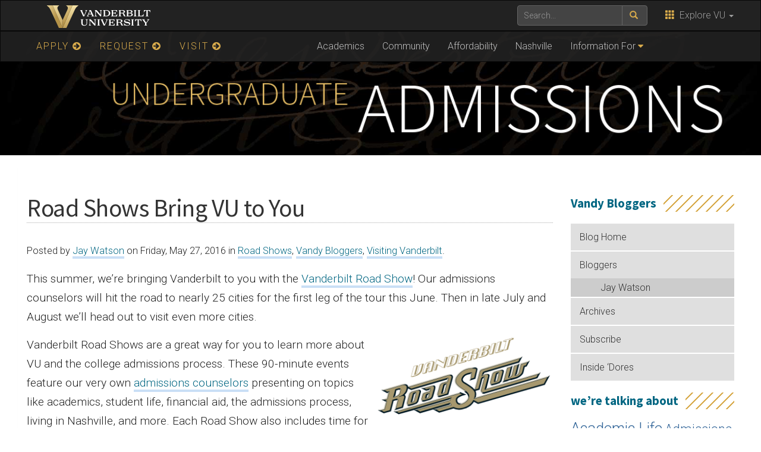

--- FILE ---
content_type: text/html; charset=UTF-8
request_url: https://admissions.vanderbilt.edu/vandybloggers/2016/05/road-shows-bring-vu-to-you/
body_size: 50954
content:
    <!DOCTYPE html>
    <html lang="en">
    <head>
        <script>
            var searchMethod = 'Google Search Appliance';
            var VUWPurl = 'https://admissions.vanderbilt.edu/vandybloggers';
            var BrandbarSchool = '';
            			            <!-- Google Tag Manager -->
            (function(v,a,n,d,y){v[d]=v[d]||[];v[d].push({'gtm.start':
                new Date().getTime(),event:'gtm.js'});var f=a.getElementsByTagName(n)[0],j=a.createElement(n),ad=d!='dataLayer'?'&d='+d:'';j.async=true;j.src='https://www.googletagmanager.com/gtm.js?id='+y+ad;f.parentNode.insertBefore(j,f);})(window,document,'script','dataLayer','GTM-MH87FL');
			        </script>
        <title>Road Shows Bring VU to You |   The Vandy Admissions Blog | Vanderbilt University</title>
        <meta charset="utf-8"/>
        <meta http-equiv="X-UA-Compatible" content="IE=edge"/>
        <meta name="viewport" content="width=device-width, initial-scale=1"/>
		            <meta name="description" content="Road Shows Bring VU to You. This summer, we’re bringing Vanderbilt to you with the Vanderbilt Road Show! Our admissions counselors will hit the road to nearly 25 cities for the first leg of the tour this June. Then in late July and August we&#8217;ll head out to visit even more cities. Vanderbilt Road Shows are a great way for you..." />
			<meta name="keywords" content="admissions process,Atlanta,Austin,Baton Rouge,Birmingham,Charleston,Charlotte,Chattanooga,Columbia,Dallas,Financial Aid,Fort Worth,Greenville,Houston,Huntsville,Indianapolis,information sessions,Jackson,Knoxville,lexington,Little Rock,Louisville,Memphis,Montgomery,New Orleans,Raleigh,road show,San Antonio,Student Life,, vanderbilt, vanderbilt university, nashville, research, university, news" />		<link rel='dns-prefetch' href='//use.fontawesome.com' />
<link rel='dns-prefetch' href='//ajax.googleapis.com' />
<link rel='dns-prefetch' href='//maxcdn.bootstrapcdn.com' />
<link rel='dns-prefetch' href='//cdn.vanderbilt.edu' />
<link rel='dns-prefetch' href='//s7.addthis.com' />
<link rel='dns-prefetch' href='//fonts.googleapis.com' />
<link rel='dns-prefetch' href='//s.w.org' />
<meta property="og:title" content="Road Shows Bring VU to You"/>
<meta property="og:type" content="article"/>
<meta property="og:url" content="https://admissions.vanderbilt.edu/vandybloggers/2016/05/road-shows-bring-vu-to-you/"/>
<meta property="og:description" content="This summer, we’re bringing Vanderbilt to you with the Vanderbilt Road Show! Our admissions counselors will hit the road to nearly 25 cities for the first leg of the tour this June. Then in late July and August we&#8217;ll head out to visit even more cities. Vanderbilt Road Shows are a great way for you..."/>
<meta property="og:site_name" content="Vanderbilt University"/>
<meta name="twitter:card" content="summary_large_image">
<meta name="twitter:url" content="https://admissions.vanderbilt.edu/vandybloggers/2016/05/road-shows-bring-vu-to-you/"/>
<meta name="twitter:title" content="Road Shows Bring VU to You"/>
<meta name="twitter:description" content="This summer, we’re bringing Vanderbilt to you with the Vanderbilt Road Show! Our admissions counselors will hit the road to nearly 25 cities for the first leg of the tour this June. Then in late July and August we&#8217;ll head out to visit even more cities. Vanderbilt Road Shows are a great way for you..."/>
<meta name="twitter:site" content="@VanderbiltU"/>
<meta name="twitter:creator" content="@VanderbiltU"/>
<meta property="og:image" content="https://cdn.vanderbilt.edu/vu-admissions/vandybloggers-wpcontent/2016/05/12080656/Roadshow-650x288.png"/>
<meta name="twitter:image:src" content="https://cdn.vanderbilt.edu/vu-admissions/vandybloggers-wpcontent/2016/05/12080656/Roadshow-650x288.png"/>
<script type='application/ld+json'>
{

"@context": "http://schema.org",
  "@type": "NewsArticle",
  "mainEntityOfPage":{
    "@type":"WebPage",
    "@id":"https://admissions.vanderbilt.edu/vandybloggers/2016/05/road-shows-bring-vu-to-you/"
  },
"headline": "Road Shows Bring VU to You",
"datePublished": "27 May, 2016",
"dateModified": "27 May, 2016",
"author": {
    "@type": "Person",
    "name": "Jay Watson"
  },
"publisher": {
    "@type": "Organization",
    "name": "Vanderbilt University",
    "logo": {
      "@type": "ImageObject",
      "url": "https://news.vanderbilt.edu/i/VU-Square.jpg",
	    "height": "423",
	    "width": "438"
    }
  },
"image": {
	    "@type": "ImageObject",
	    "url": "https://cdn.vanderbilt.edu/vu-admissions/vandybloggers-wpcontent/2016/05/12080656/Roadshow-300x175.png",
	    "height": "175",
	    "width": "300"
	  },
"description": "This summer, we’re bringing Vanderbilt to you with the Vanderbilt Road Show! Our admissions counselors will hit the road to nearly 25 cities for the first leg of the tour this June. Then in late July and August we&#8217;ll head out to visit even more cities. Vanderbilt Road Shows are a great way for you..."} </script> 
		<script type="text/javascript">
			window._wpemojiSettings = {"baseUrl":"https:\/\/s.w.org\/images\/core\/emoji\/2.4\/72x72\/","ext":".png","svgUrl":"https:\/\/s.w.org\/images\/core\/emoji\/2.4\/svg\/","svgExt":".svg","source":{"concatemoji":"https:\/\/admissions.vanderbilt.edu\/vandybloggers\/manage\/wp-includes\/js\/wp-emoji-release.min.js?ver=4.9.4"}};
			!function(a,b,c){function d(a,b){var c=String.fromCharCode;l.clearRect(0,0,k.width,k.height),l.fillText(c.apply(this,a),0,0);var d=k.toDataURL();l.clearRect(0,0,k.width,k.height),l.fillText(c.apply(this,b),0,0);var e=k.toDataURL();return d===e}function e(a){var b;if(!l||!l.fillText)return!1;switch(l.textBaseline="top",l.font="600 32px Arial",a){case"flag":return!(b=d([55356,56826,55356,56819],[55356,56826,8203,55356,56819]))&&(b=d([55356,57332,56128,56423,56128,56418,56128,56421,56128,56430,56128,56423,56128,56447],[55356,57332,8203,56128,56423,8203,56128,56418,8203,56128,56421,8203,56128,56430,8203,56128,56423,8203,56128,56447]),!b);case"emoji":return b=d([55357,56692,8205,9792,65039],[55357,56692,8203,9792,65039]),!b}return!1}function f(a){var c=b.createElement("script");c.src=a,c.defer=c.type="text/javascript",b.getElementsByTagName("head")[0].appendChild(c)}var g,h,i,j,k=b.createElement("canvas"),l=k.getContext&&k.getContext("2d");for(j=Array("flag","emoji"),c.supports={everything:!0,everythingExceptFlag:!0},i=0;i<j.length;i++)c.supports[j[i]]=e(j[i]),c.supports.everything=c.supports.everything&&c.supports[j[i]],"flag"!==j[i]&&(c.supports.everythingExceptFlag=c.supports.everythingExceptFlag&&c.supports[j[i]]);c.supports.everythingExceptFlag=c.supports.everythingExceptFlag&&!c.supports.flag,c.DOMReady=!1,c.readyCallback=function(){c.DOMReady=!0},c.supports.everything||(h=function(){c.readyCallback()},b.addEventListener?(b.addEventListener("DOMContentLoaded",h,!1),a.addEventListener("load",h,!1)):(a.attachEvent("onload",h),b.attachEvent("onreadystatechange",function(){"complete"===b.readyState&&c.readyCallback()})),g=c.source||{},g.concatemoji?f(g.concatemoji):g.wpemoji&&g.twemoji&&(f(g.twemoji),f(g.wpemoji)))}(window,document,window._wpemojiSettings);
		</script>
		<style type="text/css">
img.wp-smiley,
img.emoji {
	display: inline !important;
	border: none !important;
	box-shadow: none !important;
	height: 1em !important;
	width: 1em !important;
	margin: 0 .07em !important;
	vertical-align: -0.1em !important;
	background: none !important;
	padding: 0 !important;
}
</style>
<link rel='stylesheet' id='mbpro-font-awesome-css'  href='https://admissions.vanderbilt.edu/vandybloggers/manage/wp-content/plugins/maxbuttons/assets/libraries/font-awesome/css/font-awesome.min.css?ver=6.28' type='text/css' media='all' />
<link rel='stylesheet' id='wp-polls-css'  href='https://admissions.vanderbilt.edu/vandybloggers/manage/wp-content/plugins/wp-polls/polls-css.css?ver=2.73.8' type='text/css' media='all' />
<style id='wp-polls-inline-css' type='text/css'>
.wp-polls .pollbar {
	margin: 1px;
	font-size: 8px;
	line-height: 10px;
	height: 10px;
	background: #d8ab4c;
	border: 1px solid #FFCC66;
}

</style>
<link rel='stylesheet' id='wp-pagenavi-css'  href='https://admissions.vanderbilt.edu/vandybloggers/manage/wp-content/plugins/wp-pagenavi/pagenavi-css.css?ver=2.70' type='text/css' media='all' />
<link rel='stylesheet' id='cdn-bootstrap-css'  href='https://maxcdn.bootstrapcdn.com/bootstrap/3.3.7/css/bootstrap.min.css?ver=4.9.4' type='text/css' media='all' />
<link rel='stylesheet' id='google-fonts-css'  href='https://fonts.googleapis.com/css?family=Roboto%3A100%2C300%2C400%2C700%7CSource+Sans+Pro%3A200%2C300%2C400%2C700&#038;display=swap&#038;ver=1.0.0' type='text/css' media='all' />
<link rel='stylesheet' id='vanderbilt-css'  href='https://cdn.vanderbilt.edu/vu-www4/omni/css/vu-main-2019.css?ver=1.0.2' type='text/css' media='all' />
<link rel='stylesheet' id='vanderbilt-parent-css'  href='https://admissions.vanderbilt.edu/vandybloggers/manage/wp-content/themes/ANCHORDOWN-Vanderbilt/style.css?ver=1.0.4' type='text/css' media='all' />
<link rel='stylesheet' id='vanderbilt-child-css'  href='https://admissions.vanderbilt.edu/vandybloggers/manage/wp-content/themes/ANCHORDOWN-CHILD-vandybloggers/style.css?ver=1.0.2' type='text/css' media='all' />
<script type='text/javascript' src='https://admissions.vanderbilt.edu/vandybloggers/manage/wp-includes/js/jquery/jquery.js?ver=1.12.4'></script>
<script type='text/javascript' src='https://admissions.vanderbilt.edu/vandybloggers/manage/wp-includes/js/jquery/jquery-migrate.min.js?ver=1.4.1'></script>
<script type='text/javascript'>
/* <![CDATA[ */
var mb_ajax = {"ajaxurl":"https:\/\/admissions.vanderbilt.edu\/vandybloggers\/manage\/wp-admin\/admin-ajax.php"};
/* ]]> */
</script>
<script type='text/javascript' src='https://admissions.vanderbilt.edu/vandybloggers/manage/wp-content/plugins/maxbuttons/js/min/front.js?ver=6.28'></script>
<script type='text/javascript' src='https://use.fontawesome.com/178eb0d5fa.js?ver=4.9.4'></script>
<link rel='https://api.w.org/' href='https://admissions.vanderbilt.edu/vandybloggers/wp-json/' />
<link rel='prev' title='Peabody College Admitted Students Hangout' href='https://admissions.vanderbilt.edu/vandybloggers/2016/04/peabody-college-admitted-students-hangout/' />
<link rel='next' title='Your Nashville Summer Visit Guide' href='https://admissions.vanderbilt.edu/vandybloggers/2016/07/your-nashville-summer-visit-guide/' />
<link rel="canonical" href="https://admissions.vanderbilt.edu/vandybloggers/2016/05/road-shows-bring-vu-to-you/" />
<link rel='shortlink' href='https://admissions.vanderbilt.edu/vandybloggers/?p=9632' />
<link rel="alternate" type="application/json+oembed" href="https://admissions.vanderbilt.edu/vandybloggers/wp-json/oembed/1.0/embed?url=https%3A%2F%2Fadmissions.vanderbilt.edu%2Fvandybloggers%2F2016%2F05%2Froad-shows-bring-vu-to-you%2F" />
<link rel="alternate" type="text/xml+oembed" href="https://admissions.vanderbilt.edu/vandybloggers/wp-json/oembed/1.0/embed?url=https%3A%2F%2Fadmissions.vanderbilt.edu%2Fvandybloggers%2F2016%2F05%2Froad-shows-bring-vu-to-you%2F&#038;format=xml" />
<link rel="shortcut icon" href="https://www.vanderbilt.edu/favicon.ico" /><link rel="dns-prefetch" href="//cdn.vanderbilt.edu" />		<style type="text/css" id="wp-custom-css">
			.tagcloud { margin-top: 20px; padding: 0 !important; }
.tagcloud a:link, .tagcloud a:visited { border: 0; color: #369; }
.tagcloud a:hover { color: #000; background: #EEE; }
aside h4 { margin-top: 30px; }		</style>
	        <style>
            <!--
            .header-background {
                background: url("https://cdn.vanderbilt.edu/vu-web/vandybloggers-wpcontent/20180406122653/2019intro.jpg") top center;
                background-size: cover;
            }
            @media only screen and (-webkit-min-device-pixel-ratio: 1.5),
            only screen and (-o-min-device-pixel-ratio: 3 / 2),
            only screen and (min--moz-device-pixel-ratio: 1.5),
            only screen and (min-device-pixel-ratio: 1.5) {
                .header-background {
                    background-image: url("https://cdn.vanderbilt.edu/vu-web/vandybloggers-wpcontent/20180406122653/2019intro.jpg");
                    background-size: cover;
                }
            }
            -->
        </style>
		    </head>
<body class="post-template-default single single-post postid-9632 single-format-standard">
<!-- Google Tag Manager -->
    <noscript><iframe src="https://www.googletagmanager.com/ns.html?id=GTM-MH87FL" height="0" width="0" style="display:none;visibility:hidden"></iframe></noscript>
    <a class="sr-only sr-only-focusable" href="#maincontent">Skip to main content</a>
    <script type="text/javascript" src="https://cdn.vanderbilt.edu/vu-www4/brandbar/brandbar-school.js">//</script>
<div id="anchordown">
    <header class="vu-header">
        <nav class="navbar navbar-inverse no-border-radius" role="navigation">
            <div class="container">
                <nav class="vumainmenu collapse navbar-collapse">
                    <ul id="sitenav" class="menu"><li id="menu-item-11170" class="goldnav menu-item menu-item-type-custom menu-item-object-custom menu-item-11170"><a href="https://admissions.vanderbilt.edu/apply/">APPLY <span class="fa fa-arrow-circle-right"></span></a></li>
<li id="menu-item-11172" class="goldnav menu-item menu-item-type-custom menu-item-object-custom menu-item-11172"><a href="https://admissions.vanderbilt.edu/request/">REQUEST <span class="fa fa-arrow-circle-right"></span></a></li>
<li id="menu-item-11171" class="goldnav lastgold menu-item menu-item-type-custom menu-item-object-custom menu-item-11171"><a href="https://admissions.vanderbilt.edu/visit/">VISIT <span class="fa fa-arrow-circle-right"></span></a></li>
<li id="menu-item-11173" class="menu-item menu-item-type-custom menu-item-object-custom menu-item-11173"><a href="https://admissions.vanderbilt.edu/academics/">Academics</a></li>
<li id="menu-item-11174" class="menu-item menu-item-type-custom menu-item-object-custom menu-item-11174"><a href="https://admissions.vanderbilt.edu/life/">Community</a></li>
<li id="menu-item-11175" class="menu-item menu-item-type-custom menu-item-object-custom menu-item-11175"><a href="https://admissions.vanderbilt.edu/financial-aid/">Affordability</a></li>
<li id="menu-item-11176" class="menu-item menu-item-type-custom menu-item-object-custom menu-item-11176"><a href="https://admissions.vanderbilt.edu/nashville/">Nashville</a></li>
<li id="menu-item-11180" class="menu-item menu-item-type-custom menu-item-object-custom menu-item-has-children menu-item-11180"><a href="#">Information For</a>
<ul class="sub-menu">
	<li id="menu-item-11181" class="menu-item menu-item-type-custom menu-item-object-custom menu-item-11181"><a href="https://admissions.vanderbilt.edu/learnmore/index.php">International Students</a></li>
	<li id="menu-item-11182" class="menu-item menu-item-type-custom menu-item-object-custom menu-item-11182"><a href="https://admissions.vanderbilt.edu/prospective/transfer.php">Transfer Students</a></li>
	<li id="menu-item-11183" class="menu-item menu-item-type-custom menu-item-object-custom menu-item-11183"><a href="https://admissions.vanderbilt.edu/parents/">Parents</a></li>
	<li id="menu-item-11184" class="menu-item menu-item-type-custom menu-item-object-custom menu-item-11184"><a href="https://admissions.vanderbilt.edu/counselors/">Counselors</a></li>
	<li id="menu-item-11185" class="menu-item menu-item-type-custom menu-item-object-custom menu-item-11185"><a href="https://admissions.vanderbilt.edu/alumni/">Alumni</a></li>
</ul>
</li>
</ul>                </nav>
            </div>
        </nav>
        <div class="header-background">
            <div class="container text-center">
                <a href="https://admissions.vanderbilt.edu/vandybloggers">
                    <h1 class="graphic-header__title ">
						Vandy Bloggers                    </h1>
					                        <img src="https://cdn.vanderbilt.edu/vu-web/vandybloggers-wpcontent/20180406122534/vuheader-1x.png" srcset="https://cdn.vanderbilt.edu/vu-web/vandybloggers-wpcontent/20180406122534/vuheader-1x.png 1x, https://cdn.vanderbilt.edu/vu-web/vandybloggers-wpcontent/20180406122532/vuheader-2x.png 2x" alt="The Vandy Admissions Blog" />
					                </a>
            </div>
        </div>

    </header>

    


    <section id="maincontent" class="vu-main-content">
        <div class="container">


<div class="panel panel-default col-sm-9">
<div class="row">
<article class="primary-content col-sm-12">
<div class="panel-body">

	
		
	<h1 class="pagetitle">Road Shows Bring VU to You</h1>

<p class="vubyline"><small>Posted by <a href="https://admissions.vanderbilt.edu/vandybloggers/author/watsonjh/" title="Posts by Jay Watson" rel="author">Jay Watson</a> on Friday, May 27, 2016 in  <a href="https://admissions.vanderbilt.edu/vandybloggers/category/road-shows/" rel="category tag">Road Shows</a>, <a href="https://admissions.vanderbilt.edu/vandybloggers/category/vandy-bloggers/" rel="category tag">Vandy Bloggers</a>, <a href="https://admissions.vanderbilt.edu/vandybloggers/category/visiting-vanderbilt/" rel="category tag">Visiting Vanderbilt</a>.</small></p>


<p>This summer, we’re bringing Vanderbilt to you with the <a href="http://admissions.vanderbilt.edu/travel/roadshow.php">Vanderbilt Road Show</a>! Our admissions counselors will hit the road to nearly 25 cities for the first leg of the tour this June. Then in late July and August we&#8217;ll head out to visit even more cities.</p>
<p><a rel="attachment wp-att-9633" href="http://admissions.vanderbilt.edu/vandybloggers/2016/05/road-shows-bring-vu-to-you/roadshow/"><img class="alignright size-medium wp-image-9633" title="Roadshow" src="https://cdn.vanderbilt.edu/vu-admissions/vandybloggers-wpcontent/2016/05/12080656/Roadshow-300x133.png" alt="" width="300" height="133" srcset="https://cdn.vanderbilt.edu/vu-admissions/vandybloggers-wpcontent/2016/05/12080656/Roadshow-300x133.png 300w, https://cdn.vanderbilt.edu/vu-admissions/vandybloggers-wpcontent/2016/05/12080656/Roadshow-650x288.png 650w" sizes="(max-width: 300px) 100vw, 300px" /></a></p>
<p>Vanderbilt Road Shows are a great way for you to learn more about VU and the college admissions process. These 90-minute events feature our very own <a href="http://admissions.vanderbilt.edu/your-counselor/">admissions counselors</a> presenting on topics like academics, student life, financial aid, the admissions process, living in Nashville, and more. Each Road Show also includes time for questions from you and your parents, so come prepared to find out what you want to know about Vanderbilt. If you’re a high school student interested in learning more about life as a Commodore, please come out and say hello when we’re in your to area.</p>
<p>You can see the full list of cities we&#8217;re visiting in June below. To learn more and register for the show nearest you, visit our <a href="http://admissions.vanderbilt.edu/travel/roadshow.php">Road Show page</a>.</p>
<p>Don&#8217;t see your city? Join our <a href="http://admissions.vanderbilt.edu/request/">mailing list</a> to make sure you&#8217;re among the first to learn about our July and August trips. You&#8217;ll also receive more information on our other travel to your area, as well as on campus visit programs, academic offerings, and much more, sign up for our <a  href="http://admissions.vanderbilt.edu/request/">mailing list</a><span style="font-size: 14px;">.</span></p>
<p>We look forward to visiting you soon!</p>
<table class="table table-striped">
<tbody>
<tr>
<td><strong>City</strong></td>
<td><strong>Date</strong></td>
<td><strong>Venue</strong></td>
<td><strong>Registration</strong></td>
</tr>
<tr>
<td>Atlanta (Central)</td>
<td>6/5/16</td>
<td>Westminster School</td>
<td><a href="http://events.embark.com/event/vanderbilt/ugrad/RoadShows/RegisterAndReserve.asp?FORMSTATE=1&amp;EVID=100191">Register</a></td>
</tr>
<tr>
<td>Atlanta (North)</td>
<td>6/6/16</td>
<td>The Walker School</td>
<td><a href="http://events.embark.com/event/vanderbilt/ugrad/RoadShows/RegisterAndReserve.asp?FORMSTATE=1&amp;EVID=100192">Register</a></td>
</tr>
<tr>
<td>Austin</td>
<td>6/6/16</td>
<td>Saint Andrew&#8217;s School</td>
<td><a href="http://events.embark.com/event/vanderbilt/ugrad/RoadShows/RegisterAndReserve.asp?FORMSTATE=1&amp;EVID=100206">Register</a></td>
</tr>
<tr>
<td>Baton Rouge</td>
<td>6/6/16</td>
<td>The Dunham School</td>
<td><a href="http://events.embark.com/event/vanderbilt/ugrad/RoadShows/RegisterAndReserve.asp?FORMSTATE=1&amp;EVID=100202">Register</a></td>
</tr>
<tr>
<td>Birmingham</td>
<td>6/8/16</td>
<td>Altamont School</td>
<td><a href="http://events.embark.com/event/vanderbilt/ugrad/RoadShows/RegisterAndReserve.asp?FORMSTATE=1&amp;EVID=100194">Register</a></td>
</tr>
<tr>
<td>Charleston</td>
<td>6/9/16</td>
<td>Academic Magnet High School</td>
<td><a href="http://events.embark.com/event/vanderbilt/ugrad/RoadShows/RegisterAndReserve.asp?FORMSTATE=1&amp;EVID=100213">Register</a></td>
</tr>
<tr>
<td>Charlotte</td>
<td>6/6/16</td>
<td>Charlotte Latin School</td>
<td><a href="http://events.embark.com/event/vanderbilt/ugrad/RoadShows/RegisterAndReserve.asp?FORMSTATE=1&amp;EVID=100210">Register</a></td>
</tr>
<tr>
<td>Chattanooga</td>
<td>6/5/16</td>
<td>Baylor School</td>
<td><a href="http://events.embark.com/event/vanderbilt/ugrad/RoadShows/RegisterAndReserve.asp?FORMSTATE=1&amp;EVID=100196">Register</a></td>
</tr>
<tr>
<td>Columbia</td>
<td>6/8/16</td>
<td>Hammond School</td>
<td><a href="http://events.embark.com/event/vanderbilt/ugrad/RoadShows/RegisterAndReserve.asp?FORMSTATE=1&amp;EVID=100212">Register</a></td>
</tr>
<tr>
<td>Dallas</td>
<td>6/5/16</td>
<td>W T White High School</td>
<td><a href="http://events.embark.com/event/vanderbilt/ugrad/RoadShows/RegisterAndReserve.asp?FORMSTATE=1&amp;EVID=100204">Register</a></td>
</tr>
<tr>
<td>Fort Worth</td>
<td>6/5/16</td>
<td>Oakridge School</td>
<td><a href="http://events.embark.com/event/vanderbilt/ugrad/RoadShows/RegisterAndReserve.asp?FORMSTATE=1&amp;EVID=100201">Register</a></td>
</tr>
<tr>
<td>Greenville</td>
<td>6/7/16</td>
<td>Christ Church Episcopal School</td>
<td><a href="http://events.embark.com/event/vanderbilt/ugrad/RoadShows/RegisterAndReserve.asp?FORMSTATE=1&amp;EVID=100211">Register</a></td>
</tr>
<tr>
<td>Houston</td>
<td>6/8/16</td>
<td><span>Strake Jesuit College Preparatory</span></td>
<td><a href="http://events.embark.com/event/vanderbilt/ugrad/RoadShows/RegisterAndReserve.asp?FORMSTATE=1&amp;EVID=100217">Register</a></td>
</tr>
<tr>
<td>Huntsville</td>
<td>6/9/16</td>
<td>Bob Jones High School</td>
<td><a href="http://events.embark.com/event/vanderbilt/ugrad/RoadShows/RegisterAndReserve.asp?FORMSTATE=1&amp;EVID=100195">Register</a></td>
</tr>
<tr>
<td>Indianapolis</td>
<td>6/9/16</td>
<td>Brebeuf Preparatory School</td>
<td><a href="http://events.embark.com/event/vanderbilt/ugrad/RoadShows/RegisterAndReserve.asp?FORMSTATE=1&amp;EVID=100200">Register</a></td>
</tr>
<tr>
<td>Jackson</td>
<td>6/7/16</td>
<td>St. Andrew&#8217;s Episcopal</td>
<td><a href="http://events.embark.com/event/vanderbilt/ugrad/RoadShows/RegisterAndReserve.asp?FORMSTATE=1&amp;EVID=100203">Register</a></td>
</tr>
<tr>
<td>Knoxville</td>
<td>6/6/16</td>
<td>West High School</td>
<td><a href="http://events.embark.com/event/vanderbilt/ugrad/RoadShows/RegisterAndReserve.asp?FORMSTATE=1&amp;EVID=100197">Register</a></td>
</tr>
<tr>
<td>Lexington</td>
<td>6/7/16</td>
<td>Henry Clay High School</td>
<td><a href="http://events.embark.com/event/vanderbilt/ugrad/RoadShows/RegisterAndReserve.asp?FORMSTATE=1&amp;EVID=100198">Register</a></td>
</tr>
<tr>
<td>Little Rock</td>
<td>6/8/16</td>
<td>Mount Saint Mary Academy</td>
<td><a href="http://events.embark.com/event/vanderbilt/ugrad/RoadShows/RegisterAndReserve.asp?FORMSTATE=1&amp;EVID=100205">Register</a></td>
</tr>
<tr>
<td>Louisville</td>
<td>6/8/16</td>
<td>Saint Xavier High School</td>
<td><a href="http://events.embark.com/event/vanderbilt/ugrad/RoadShows/RegisterAndReserve.asp?FORMSTATE=1&amp;EVID=100199">Register</a></td>
</tr>
<tr>
<td>Memphis</td>
<td>6/9/16</td>
<td>White Station High School</td>
<td><a href="http://events.embark.com/event/vanderbilt/ugrad/RoadShows/RegisterAndReserve.asp?FORMSTATE=1&amp;EVID=100207">Register</a></td>
</tr>
<tr>
<td>Montgomery</td>
<td>6/7/16</td>
<td>Saint James School</td>
<td><a href="http://events.embark.com/event/vanderbilt/ugrad/RoadShows/RegisterAndReserve.asp?FORMSTATE=1&amp;EVID=100193">Register</a></td>
</tr>
<tr>
<td>New Orleans</td>
<td>6/5/16</td>
<td>St. Martin&#8217;s Episcopal School</td>
<td><a href="http://events.embark.com/event/vanderbilt/ugrad/RoadShows/RegisterAndReserve.asp?FORMSTATE=1&amp;EVID=100190">Register</a></td>
</tr>
<tr>
<td>Raleigh</td>
<td>6/5/16</td>
<td>St. David&#8217;s School</td>
<td><a href="http://events.embark.com/event/vanderbilt/ugrad/RoadShows/RegisterAndReserve.asp?FORMSTATE=1&amp;EVID=100209">Register</a></td>
</tr>
<tr>
<td>San Antonio</td>
<td>6/7/16</td>
<td>Alamo Heights High School</td>
<td><a href="http://events.embark.com/event/vanderbilt/ugrad/RoadShows/RegisterAndReserve.asp?FORMSTATE=1&amp;EVID=100208">Register</a></td>
</tr>
</tbody>
</table>
<p class="tags">Tags: <a href="https://admissions.vanderbilt.edu/vandybloggers/tag/admissions-process/" rel="tag">admissions process</a>, <a href="https://admissions.vanderbilt.edu/vandybloggers/tag/atlanta/" rel="tag">Atlanta</a>, <a href="https://admissions.vanderbilt.edu/vandybloggers/tag/austin/" rel="tag">Austin</a>, <a href="https://admissions.vanderbilt.edu/vandybloggers/tag/baton-rouge/" rel="tag">Baton Rouge</a>, <a href="https://admissions.vanderbilt.edu/vandybloggers/tag/birmingham/" rel="tag">Birmingham</a>, <a href="https://admissions.vanderbilt.edu/vandybloggers/tag/charleston/" rel="tag">Charleston</a>, <a href="https://admissions.vanderbilt.edu/vandybloggers/tag/charlotte/" rel="tag">Charlotte</a>, <a href="https://admissions.vanderbilt.edu/vandybloggers/tag/chattanooga/" rel="tag">Chattanooga</a>, <a href="https://admissions.vanderbilt.edu/vandybloggers/tag/columbia/" rel="tag">Columbia</a>, <a href="https://admissions.vanderbilt.edu/vandybloggers/tag/dallas/" rel="tag">Dallas</a>, <a href="https://admissions.vanderbilt.edu/vandybloggers/tag/financial-aid/" rel="tag">Financial Aid</a>, <a href="https://admissions.vanderbilt.edu/vandybloggers/tag/fort-worth/" rel="tag">Fort Worth</a>, <a href="https://admissions.vanderbilt.edu/vandybloggers/tag/greenville/" rel="tag">Greenville</a>, <a href="https://admissions.vanderbilt.edu/vandybloggers/tag/houston/" rel="tag">Houston</a>, <a href="https://admissions.vanderbilt.edu/vandybloggers/tag/huntsville/" rel="tag">Huntsville</a>, <a href="https://admissions.vanderbilt.edu/vandybloggers/tag/indianapolis/" rel="tag">Indianapolis</a>, <a href="https://admissions.vanderbilt.edu/vandybloggers/tag/information-sessions/" rel="tag">information sessions</a>, <a href="https://admissions.vanderbilt.edu/vandybloggers/tag/jackson/" rel="tag">Jackson</a>, <a href="https://admissions.vanderbilt.edu/vandybloggers/tag/knoxville/" rel="tag">Knoxville</a>, <a href="https://admissions.vanderbilt.edu/vandybloggers/tag/lexington/" rel="tag">lexington</a>, <a href="https://admissions.vanderbilt.edu/vandybloggers/tag/little-rock/" rel="tag">Little Rock</a>, <a href="https://admissions.vanderbilt.edu/vandybloggers/tag/louisville/" rel="tag">Louisville</a>, <a href="https://admissions.vanderbilt.edu/vandybloggers/tag/memphis/" rel="tag">Memphis</a>, <a href="https://admissions.vanderbilt.edu/vandybloggers/tag/montgomery/" rel="tag">Montgomery</a>, <a href="https://admissions.vanderbilt.edu/vandybloggers/tag/new-orleans/" rel="tag">New Orleans</a>, <a href="https://admissions.vanderbilt.edu/vandybloggers/tag/raleigh/" rel="tag">Raleigh</a>, <a href="https://admissions.vanderbilt.edu/vandybloggers/tag/road-show/" rel="tag">road show</a>, <a href="https://admissions.vanderbilt.edu/vandybloggers/tag/san-antonio/" rel="tag">San Antonio</a>, <a href="https://admissions.vanderbilt.edu/vandybloggers/tag/student-life/" rel="tag">Student Life</a></p>



	

<!-- You can start editing here -->

<div id="comments">

			<!-- If comments are closed.
		<p class="nocomments">Comments are closed</p>-->
	

</div>


	
</div>
</article>
</div>
</div>


<aside id="sidebar__right" class="sidebar sidebar__right col-sm-3">
	<h3>Vandy Bloggers</h3><div class="menu-2015menu-container"><ul id="menu-2015menu" class="menu"><li id="menu-item-9064" class="menu-item menu-item-type-custom menu-item-object-custom menu-item-home menu-item-9064"><a href="http://admissions.vanderbilt.edu/vandybloggers/">Blog Home</a></li>
<li id="menu-item-9058" class="menu-item menu-item-type-post_type menu-item-object-page menu-item-has-children menu-item-9058"><a href="https://admissions.vanderbilt.edu/vandybloggers/about/">Bloggers</a>
<ul class="sub-menu">
	<li id="menu-item-9057" class="menu-item menu-item-type-post_type menu-item-object-page menu-item-9057"><a href="https://admissions.vanderbilt.edu/vandybloggers/about/jay-watson/">Jay Watson</a></li>
</ul>
</li>
<li id="menu-item-9059" class="menu-item menu-item-type-post_type menu-item-object-page menu-item-9059"><a href="https://admissions.vanderbilt.edu/vandybloggers/sitemap/">Archives</a></li>
<li id="menu-item-9060" class="menu-item menu-item-type-custom menu-item-object-custom menu-item-9060"><a href="https://feedburner.google.com/fb/a/mailverify?uri=vanderbilt-admissions-blog">Subscribe</a></li>
<li id="menu-item-9061" class="menu-item menu-item-type-custom menu-item-object-custom menu-item-9061"><a href="http://admissions.vanderbilt.edu/insidedores">Inside &#8216;Dores</a></li>
</ul></div><h3>we&#8217;re talking about</h3><div class="tagcloud"><a href="https://admissions.vanderbilt.edu/vandybloggers/category/academic-life/" class="tag-cloud-link tag-link-3 tag-link-position-1" style="font-size: 19pt;" aria-label="Academic Life (124 items)">Academic Life</a>
<a href="https://admissions.vanderbilt.edu/vandybloggers/category/admissions-committee/" class="tag-cloud-link tag-link-4 tag-link-position-2" style="font-size: 16.222222222222pt;" aria-label="Admissions Committee (70 items)">Admissions Committee</a>
<a href="https://admissions.vanderbilt.edu/vandybloggers/category/admissions-life/" class="tag-cloud-link tag-link-2597 tag-link-position-3" style="font-size: 8.7777777777778pt;" aria-label="Admissions Life (14 items)">Admissions Life</a>
<a href="https://admissions.vanderbilt.edu/vandybloggers/category/advice-for-parents/" class="tag-cloud-link tag-link-5 tag-link-position-4" style="font-size: 12.222222222222pt;" aria-label="Advice for Parents (30 items)">Advice for Parents</a>
<a href="https://admissions.vanderbilt.edu/vandybloggers/category/application-process/" class="tag-cloud-link tag-link-7 tag-link-position-5" style="font-size: 21.333333333333pt;" aria-label="Application Process (203 items)">Application Process</a>
<a href="https://admissions.vanderbilt.edu/vandybloggers/category/balance/" class="tag-cloud-link tag-link-8 tag-link-position-6" style="font-size: 19.555555555556pt;" aria-label="Balance (140 items)">Balance</a>
<a href="https://admissions.vanderbilt.edu/vandybloggers/category/blair-school-of-music/" class="tag-cloud-link tag-link-10 tag-link-position-7" style="font-size: 8.4444444444444pt;" aria-label="Blair School of Music (13 items)">Blair School of Music</a>
<a href="https://admissions.vanderbilt.edu/vandybloggers/category/college-application-guides/" class="tag-cloud-link tag-link-11 tag-link-position-8" style="font-size: 8.7777777777778pt;" aria-label="College Application Guides (14 items)">College Application Guides</a>
<a href="https://admissions.vanderbilt.edu/vandybloggers/category/college-fairs-and-vu-visiting-your-high-school/" class="tag-cloud-link tag-link-13 tag-link-position-9" style="font-size: 11.333333333333pt;" aria-label="College Fairs and VU Visiting Your High School (25 items)">College Fairs and VU Visiting Your High School</a>
<a href="https://admissions.vanderbilt.edu/vandybloggers/category/college-of-arts-and-science/" class="tag-cloud-link tag-link-14 tag-link-position-10" style="font-size: 11.222222222222pt;" aria-label="College of Arts and Science (24 items)">College of Arts and Science</a>
<a href="https://admissions.vanderbilt.edu/vandybloggers/category/college-rankings/" class="tag-cloud-link tag-link-15 tag-link-position-11" style="font-size: 8pt;" aria-label="College Rankings (12 items)">College Rankings</a>
<a href="https://admissions.vanderbilt.edu/vandybloggers/category/commencement/" class="tag-cloud-link tag-link-16 tag-link-position-12" style="font-size: 8.4444444444444pt;" aria-label="Commencement (13 items)">Commencement</a>
<a href="https://admissions.vanderbilt.edu/vandybloggers/category/commons/" class="tag-cloud-link tag-link-18 tag-link-position-13" style="font-size: 13.555555555556pt;" aria-label="Commons (40 items)">Commons</a>
<a href="https://admissions.vanderbilt.edu/vandybloggers/category/community-service/" class="tag-cloud-link tag-link-20 tag-link-position-14" style="font-size: 9pt;" aria-label="Community Service (15 items)">Community Service</a>
<a href="https://admissions.vanderbilt.edu/vandybloggers/category/early-decision/" class="tag-cloud-link tag-link-23 tag-link-position-15" style="font-size: 16.111111111111pt;" aria-label="Early Decision (68 items)">Early Decision</a>
<a href="https://admissions.vanderbilt.edu/vandybloggers/category/file-reading-explained/" class="tag-cloud-link tag-link-24 tag-link-position-16" style="font-size: 12.111111111111pt;" aria-label="File Reading Explained (29 items)">File Reading Explained</a>
<a href="https://admissions.vanderbilt.edu/vandybloggers/category/freshman-commons/" class="tag-cloud-link tag-link-25 tag-link-position-17" style="font-size: 12.777777777778pt;" aria-label="Freshman Commons (34 items)">Freshman Commons</a>
<a href="https://admissions.vanderbilt.edu/vandybloggers/category/general-information/" class="tag-cloud-link tag-link-26 tag-link-position-18" style="font-size: 22pt;" aria-label="General Information (236 items)">General Information</a>
<a href="https://admissions.vanderbilt.edu/vandybloggers/category/housing/" class="tag-cloud-link tag-link-27 tag-link-position-19" style="font-size: 11.222222222222pt;" aria-label="Housing (24 items)">Housing</a>
<a href="https://admissions.vanderbilt.edu/vandybloggers/category/ive-been-admitted-now-what/" class="tag-cloud-link tag-link-29 tag-link-position-20" style="font-size: 12.222222222222pt;" aria-label="I&#039;ve been admitted - now what? (30 items)">I&#039;ve been admitted - now what?</a>
<a href="https://admissions.vanderbilt.edu/vandybloggers/category/information-for-incoming-students/" class="tag-cloud-link tag-link-30 tag-link-position-21" style="font-size: 11.333333333333pt;" aria-label="Information for Incoming Students (25 items)">Information for Incoming Students</a>
<a href="https://admissions.vanderbilt.edu/vandybloggers/category/international-students/" class="tag-cloud-link tag-link-352 tag-link-position-22" style="font-size: 8.7777777777778pt;" aria-label="International Students (14 items)">International Students</a>
<a href="https://admissions.vanderbilt.edu/vandybloggers/category/know-your-city/" class="tag-cloud-link tag-link-1203 tag-link-position-23" style="font-size: 10.555555555556pt;" aria-label="Know Your City (21 items)">Know Your City</a>
<a href="https://admissions.vanderbilt.edu/vandybloggers/category/living-on-campus/" class="tag-cloud-link tag-link-31 tag-link-position-24" style="font-size: 13.222222222222pt;" aria-label="Living on Campus (37 items)">Living on Campus</a>
<a href="https://admissions.vanderbilt.edu/vandybloggers/category/merit-scholarships/" class="tag-cloud-link tag-link-354 tag-link-position-25" style="font-size: 9pt;" aria-label="Merit Scholarships (15 items)">Merit Scholarships</a>
<a href="https://admissions.vanderbilt.edu/vandybloggers/category/music/" class="tag-cloud-link tag-link-35 tag-link-position-26" style="font-size: 10.777777777778pt;" aria-label="Music (22 items)">Music</a>
<a href="https://admissions.vanderbilt.edu/vandybloggers/category/nashville/" class="tag-cloud-link tag-link-36 tag-link-position-27" style="font-size: 17.777777777778pt;" aria-label="Nashville (97 items)">Nashville</a>
<a href="https://admissions.vanderbilt.edu/vandybloggers/category/preparing-for-college/" class="tag-cloud-link tag-link-40 tag-link-position-28" style="font-size: 13.777777777778pt;" aria-label="Preparing for College (42 items)">Preparing for College</a>
<a href="https://admissions.vanderbilt.edu/vandybloggers/category/road-shows/" class="tag-cloud-link tag-link-44 tag-link-position-29" style="font-size: 10.111111111111pt;" aria-label="Road Shows (19 items)">Road Shows</a>
<a href="https://admissions.vanderbilt.edu/vandybloggers/category/scholarships-and-financial-aid/" class="tag-cloud-link tag-link-45 tag-link-position-30" style="font-size: 14.777777777778pt;" aria-label="Scholarships and Financial Aid (52 items)">Scholarships and Financial Aid</a>
<a href="https://admissions.vanderbilt.edu/vandybloggers/category/school-of-engineering/" class="tag-cloud-link tag-link-46 tag-link-position-31" style="font-size: 9.6666666666667pt;" aria-label="School of Engineering (17 items)">School of Engineering</a>
<a href="https://admissions.vanderbilt.edu/vandybloggers/category/standardized-testing/" class="tag-cloud-link tag-link-48 tag-link-position-32" style="font-size: 9pt;" aria-label="Standardized Testing (15 items)">Standardized Testing</a>
<a href="https://admissions.vanderbilt.edu/vandybloggers/category/student-life/" class="tag-cloud-link tag-link-241 tag-link-position-33" style="font-size: 17.555555555556pt;" aria-label="Student Life (93 items)">Student Life</a>
<a href="https://admissions.vanderbilt.edu/vandybloggers/category/summer/" class="tag-cloud-link tag-link-50 tag-link-position-34" style="font-size: 10.333333333333pt;" aria-label="Summer (20 items)">Summer</a>
<a href="https://admissions.vanderbilt.edu/vandybloggers/category/the-college-essay/" class="tag-cloud-link tag-link-51 tag-link-position-35" style="font-size: 9.6666666666667pt;" aria-label="The College Essay (17 items)">The College Essay</a>
<a href="https://admissions.vanderbilt.edu/vandybloggers/category/transfer-students/" class="tag-cloud-link tag-link-52 tag-link-position-36" style="font-size: 8.4444444444444pt;" aria-label="Transfer Students (13 items)">Transfer Students</a>
<a href="https://admissions.vanderbilt.edu/vandybloggers/category/uncategorized/" class="tag-cloud-link tag-link-1 tag-link-position-37" style="font-size: 20.111111111111pt;" aria-label="Uncategorized (158 items)">Uncategorized</a>
<a href="https://admissions.vanderbilt.edu/vandybloggers/category/vanderbilt-blogs/" class="tag-cloud-link tag-link-54 tag-link-position-38" style="font-size: 14pt;" aria-label="Vanderbilt Blogs (44 items)">Vanderbilt Blogs</a>
<a href="https://admissions.vanderbilt.edu/vandybloggers/category/vanderbilt-in-pop-culture/" class="tag-cloud-link tag-link-56 tag-link-position-39" style="font-size: 9.8888888888889pt;" aria-label="Vanderbilt in Pop Culture (18 items)">Vanderbilt in Pop Culture</a>
<a href="https://admissions.vanderbilt.edu/vandybloggers/category/vandy-athletics/" class="tag-cloud-link tag-link-58 tag-link-position-40" style="font-size: 14.444444444444pt;" aria-label="Vandy Athletics (48 items)">Vandy Athletics</a>
<a href="https://admissions.vanderbilt.edu/vandybloggers/category/vandy-bloggers/" class="tag-cloud-link tag-link-2746 tag-link-position-41" style="font-size: 21.111111111111pt;" aria-label="Vandy Bloggers (193 items)">Vandy Bloggers</a>
<a href="https://admissions.vanderbilt.edu/vandybloggers/category/visiting-vanderbilt/" class="tag-cloud-link tag-link-60 tag-link-position-42" style="font-size: 13.333333333333pt;" aria-label="Visiting Vanderbilt (38 items)">Visiting Vanderbilt</a>
<a href="https://admissions.vanderbilt.edu/vandybloggers/category/visit-vanderbilt-2/" class="tag-cloud-link tag-link-2011 tag-link-position-43" style="font-size: 12.444444444444pt;" aria-label="Visit Vanderbilt (31 items)">Visit Vanderbilt</a>
<a href="https://admissions.vanderbilt.edu/vandybloggers/category/vu-admissions-statistics/" class="tag-cloud-link tag-link-61 tag-link-position-44" style="font-size: 13.555555555556pt;" aria-label="VU Admissions Statistics (40 items)">VU Admissions Statistics</a>
<a href="https://admissions.vanderbilt.edu/vandybloggers/category/waitlist/" class="tag-cloud-link tag-link-62 tag-link-position-45" style="font-size: 14.333333333333pt;" aria-label="Waitlist (47 items)">Waitlist</a></div>

<section class='hidden-print sidebar-news'>
<h3 class='sidebar-news__title'>Recent Posts</h3>
    <ul class='sidebar-news__list'>

	<li class='sidebar-news__item'>
	<a class='sidebar-news__link' href="https://admissions.vanderbilt.edu/vandybloggers/2025/04/class-of-2029-regular-decision-summary-statistics/">
		<img width="65" height="65" src="https://admissions.vanderbilt.edu/vandybloggers/manage/files/Decision-Plans-150x150.jpg" class="img-rounded sidebar-news__image wp-post-image" alt="" title="Photo" srcset="https://admissions.vanderbilt.edu/vandybloggers/manage/files/Decision-Plans-150x150.jpg 150w, https://admissions.vanderbilt.edu/vandybloggers/manage/files/Decision-Plans-300x300.jpg 300w, https://admissions.vanderbilt.edu/vandybloggers/manage/files/Decision-Plans-768x768.jpg 768w, https://admissions.vanderbilt.edu/vandybloggers/manage/files/Decision-Plans-650x650.jpg 650w" sizes="(max-width: 65px) 100vw, 65px" />		<div class='sidebar-news__headline'>Class of 2029 Regular Decision Summary Statistics</div>
	</a></li>
	<li class='sidebar-news__item'>
	<a class='sidebar-news__link' href="https://admissions.vanderbilt.edu/vandybloggers/2025/02/class-of-2029-early-decision-by-the-numbers/">
		<img width="65" height="65" src="https://admissions.vanderbilt.edu/vandybloggers/manage/files/01_20220714JR051-1-150x150.jpg" class="img-rounded sidebar-news__image wp-post-image" alt="" title="Photo" />		<div class='sidebar-news__headline'>Class of 2029 — Early Decision by the Numbers</div>
	</a></li>
	<li class='sidebar-news__item'>
	<a class='sidebar-news__link' href="https://admissions.vanderbilt.edu/vandybloggers/2024/03/class-of-2028-regular-decision-summary-statistics/">
		<img width="65" height="65" src="https://admissions.vanderbilt.edu/vandybloggers/manage/files/20220823HM0240-150x150.jpg" class="img-rounded sidebar-news__image wp-post-image" alt="Four first-year students wearing matching black Vanderbilt shirts show the VU hand sign at Move-in" title="Photo" />		<div class='sidebar-news__headline'>Class of 2028 Regular Decision Summary Statistics</div>
	</a></li>
	<li class='sidebar-news__item'>
	<a class='sidebar-news__link' href="https://admissions.vanderbilt.edu/vandybloggers/2024/02/class-of-2028-early-decision-by-the-numbers/">
		<img width="65" height="65" src="https://cdn.vanderbilt.edu/vu-admissions/vandybloggers-wpcontent/2016/02/12080705/20150814DD023-150x150.jpg" class="img-rounded sidebar-news__image wp-post-image" alt="" title="Photo" />		<div class='sidebar-news__headline'>Class of 2028 — Early Decision by the Numbers</div>
	</a></li>
	<li class='sidebar-news__item'>
	<a class='sidebar-news__link' href="https://admissions.vanderbilt.edu/vandybloggers/2024/01/vanderbilt-extends-test-optional-policy-through-2027/">
		<img width="65" height="65" src="https://admissions.vanderbilt.edu/vandybloggers/manage/files/Buildings-Zeppos-tower-150x150.jpg" class="img-rounded sidebar-news__image wp-post-image" alt="" title="Photo" srcset="https://admissions.vanderbilt.edu/vandybloggers/manage/files/Buildings-Zeppos-tower-150x150.jpg 150w, https://admissions.vanderbilt.edu/vandybloggers/manage/files/Buildings-Zeppos-tower-300x300.jpg 300w, https://admissions.vanderbilt.edu/vandybloggers/manage/files/Buildings-Zeppos-tower-768x768.jpg 768w, https://admissions.vanderbilt.edu/vandybloggers/manage/files/Buildings-Zeppos-tower-650x650.jpg 650w" sizes="(max-width: 65px) 100vw, 65px" />		<div class='sidebar-news__headline'>Vanderbilt Extends Test-optional Policy through 2027</div>
	</a></li>
</ul>
</section></aside>
</div>
</section>


<footer id="vu-footer" class="vu-footer fresh">
	        <footer id="vu-social" class="hidden-print vu-social">
            <div class="container">
                <div class="row">
                    <section class="vu-footer__social text-center center-block"><h4><a href="http://social.vanderbilt.edu">Connect with Vanderbilt</a></h4>

						<ul class='get-social__list'>
            <li class="socialtwitter"><a target="_blank" href="http://twitter.com/vanderbiltu" title="follow us on twitter">twitter</a></li>
			
            <li class="socialfacebook"><a target="_blank" href="http://www.facebook.com/vanderbiltadmissions" title="follow us on facebook">facebook</a></li>
			
            <li class="socialinstagram"><a target="_blank" href="http://www.instagram.com/vanderbiltadmissions/" title="follow us on instagram">instagram</a></li>
			
            <li class="socialyoutube"><a target="_blank" href="http://www.youtube.com/vanderbilt" title="follow us on youtube">youtube</a></li>
			
            <li class="socialflickr"><a target="_blank" href="https://www.flickr.com/photos/digitalvu/" title="follow us on flickr">flickr</a></li>
			
            <li class="socialpinterest"><a target="_blank" href="http://pinterest.com/vanderbiltu" title="follow us on pinterest">pinterest</a></li>
			        <li class="socialrss"><a href="https://admissions.vanderbilt.edu/vandybloggers/feed/" title="Subscribe to RSS feed">RSS Feed</a></li>
		</ul>
                    </section>
                </div>
            </div>
        </footer>
	
    <div class="container">
        <div class="row">
            <section class="vu-footer__yourvu col-md-3 clearfix">

				                    <h4 class="hidden-print">Your Vanderbilt</h4>
                    <ul class="hidden-print">
                        <li><a href="http://www.vanderbilt.edu/alumni/">Alumni</a></li>
                        <li><a href="https://www.vanderbilt.edu/student/">Current Students</a></li>
                        <li><a href="https://www.vanderbilt.edu/faculty-staff/">Faculty & Staff</a></li>
                        <li><a href="http://www.vanderbilt.edu/isss/">International Students</a></li>
                        <li><a href="https://news.vanderbilt.edu/">Media</a></li>
                        <li><a href="http://www.vanderbilt.edu/families/">Parents & Family</a></li>
                        <li><a href="https://www.vanderbilt.edu/prospective/">Prospective Students</a></li>
                        <li><a href="https://research.vanderbilt.edu/">Researchers</a></li>
                        <li><a href="http://www.vucommodores.com">Sports Fans</a></li>
                        <li><a href="https://www.vanderbilt.edu/community/">Visitors & Neighbors</a></li>
                    </ul>
				
            </section>
            <section class="vu-footer__map col-sm-12 col-md-6 clearfix">
                <div class="embed-responsive embed-responsive-16by9"><p>
						                            <iframe src="https://www.youtube.com/embed/videoseries?list=PLB1EPeYUwa4kR8T8GEPHayPR7sDTo85X0&rel=0&controls=0&showinfo=0" width="300" height="150" frameborder="0"><!-- VIDEO --> </iframe>
						</p></div>
            </section>
            <section class="vu-footer__popular col-md-3 clearfix">

				                    <h4 class="hidden-print">Quick Links</h4>
                    <ul class="hidden-print">
                        <li><a href="http://vu.edu/peoplefinder">PeopleFinder</a></li>
                        <li><a href="http://www.library.vanderbilt.edu/">Libraries</a></li>
                        <li><a href="https://news.vanderbilt.edu">News</a></li>
                        <li><a href="http://events.vanderbilt.edu">Calendar</a></li>
                        <li><a href="https://vanderbilt.edu/map/">Maps</a></li>
                        <li><a href="https://www.vanderbilt.edu/atoz/letter/A">A-Z</a></li>
                    </ul>
				
            </section>
        </div>
    </div>
</footer>
<footer class="credits">
    <div class="container">
        <div class="col-lg-12 text-center"><p>Office of Undergraduate Admissions · 2305 West End Ave · Nashville, TN 37203  <br />P: (615) 322-2561 · P: 800-288-0432 (toll free) · F: 615-343-7765 · <a href="mailto: admissions@vanderbilt.edu">admissions@vanderbilt.edu</a> </p>
            <p><small>
                    <span><a href="https://admissions.vanderbilt.edu/vandybloggers/manage/wp-login.php?redirect_to=https%3A%2F%2Fadmissions.vanderbilt.edu%2Fvandybloggers%2F2024%2F01%2Fvanderbilt-extends-test-optional-policy-through-2027%2F">&copy;</a></span>
                    <script type="text/javascript">date=new Date(); year=date.getFullYear(); document.write(year);//</script> Vanderbilt University &middot; All rights reserved. <a href="http://web.vanderbilt.edu/">Site Development: Digital Strategies (Division of Communications)</a>
                    <br/>Vanderbilt University is committed to principles of equal opportunity and affirmative action. <a class="credits__link" href="https://www.vanderbilt.edu/accessibility/">Accessibility information</a>. <br/>Vanderbilt&reg;, Vanderbilt University&reg;, V Oak Leaf Design&reg;, Star V Design&reg; and Anchor Down&reg; are trademarks of The Vanderbilt University</small>
            </p>
        </div>
    </div>
</footer></div>
<script type='text/javascript'>
/* <![CDATA[ */
var pollsL10n = {"ajax_url":"https:\/\/admissions.vanderbilt.edu\/vandybloggers\/manage\/wp-admin\/admin-ajax.php","text_wait":"Your last request is still being processed. Please wait a while ...","text_valid":"Please choose a valid poll answer.","text_multiple":"Maximum number of choices allowed: ","show_loading":"1","show_fading":"1"};
/* ]]> */
</script>
<script type='text/javascript' src='https://admissions.vanderbilt.edu/vandybloggers/manage/wp-content/plugins/wp-polls/polls-js.js?ver=2.73.8'></script>
<script type='text/javascript' src='https://ajax.googleapis.com/ajax/libs/jquery/1.11.2/jquery.min.js?ver=201710'></script>
<script type='text/javascript' src='https://maxcdn.bootstrapcdn.com/bootstrap/3.3.7/js/bootstrap.min.js?ver=201710'></script>
<script type='text/javascript' src='https://cdn.vanderbilt.edu/vu-www4/omni/js/vu-all.min.js?ver=201908'></script>
<script type='text/javascript' src='https://s7.addthis.com/js/300/addthis_widget.js?ver=201710#pubid=ra-53f376102e786366'></script>
<script type='text/javascript' src='https://admissions.vanderbilt.edu/vandybloggers/manage/wp-includes/js/wp-embed.min.js?ver=4.9.4'></script>
</body>
</html>

--- FILE ---
content_type: text/css
request_url: https://admissions.vanderbilt.edu/vandybloggers/manage/wp-content/themes/ANCHORDOWN-CHILD-vandybloggers/style.css?ver=1.0.2
body_size: 1320
content:
/*
 Theme Name:     #ANCHORDOWN Child - Vandybloggers
 Description:    Vandybloggers
 Author:         Vanderbilt Digital Strategy and Development
 Author URI:     http://web.vanderbilt.edu
 Template:       ANCHORDOWN-Vanderbilt
 Version:        1.0.0
*/
/* Captions */
figure, .wp-caption { font-size: 0.85em; line-height: 1.5em; padding: 10px 0px; margin: 0;  background: none; border: 0; }
figure img, .wp-caption img { margin: 0;	padding: 0;	border: 0 none; }
figcaption, .wp-caption-text { padding: 5px; background: #FFF; color: #555; border-bottom: 1px dotted #CCC; text-align: left !important;  }
figure.alignright { border-left: 1px dotted #CCC !important; margin-left: 25px; float: right; border: 0 !important;}
figure.alignleft { border-right: 1px dotted #CCC !important; margin-right: 35px; float: left; border: 0 !important;}
figure.alignnone, figure.aligncenter { margin: 0 auto !important; }


#sitenav li.goldnav a { color: #D8AB4C; text-transform: uppercase; font-weight: 300; letter-spacing: 2px;  }
#sitenav li.goldnav a:hover { color: #FFF; }
#sitenav li.lastgold { margin-right: 130px; }

ul#polls li { display: block; width: 225px !important;}
ul#polls li input { clear: both; width: 20px !important; }
input.votebutton { background: #CCC !important;; padding: 4px; color: #333; width: 60px; }

.credits { color: #666; }
.credits a:link, .credits a:visited { color: #666; text-decoration: none; border-bottom: 1px dotted #888; }
.credits a:hover { color: #000; }

.blogpost { font-family: Georgia, Times, "Times New Roman", serif !important; font-size: 1.25em; line-height: 1.8em; } 
.blogpost p, .blogpost li, .blogpost li ul li, .blogpost td { font-size: inherit; }

/* home tag cloud */
#homesidebar  p a:link, #homesidebar  p a:visited { color: #777 !important; }
#homesidebar  p a:hover { color: #FC6 !important; } 

/* post titles */
h3.posttitle {  font-size: 2.4em; margin: 0 0 7px 0; padding: 0; }
h3.posttitle a:link, h3.posttitle a:visited { color: #555; border-bottom: 1px dotted #999; }
h3.posttitle a:hover { color: #000; border-bottom: 1px solid #666;  }

h1.vublogtitle {  font-size: 3em; margin: 0; padding: 0; font-weight: normal; }

/*Elements from main Admissions site */


.thumbnail { min-height: 320px !important; }
.thumbnail small { color: #999; }


.vuright h4 { background: #EEE; padding: 15px 10px; }


.header-background {
    background-position: 0 -200px !important;
}

ul.sub-menu li a { padding: 3px 10px 3px 50px; background: #CCC !important; }

--- FILE ---
content_type: text/javascript
request_url: https://admissions.vanderbilt.edu/vandybloggers/manage/wp-content/plugins/maxbuttons/js/min/front.js?ver=6.28
body_size: 891
content:
jQuery(document).ready(function(o){function t(t){t.preventDefault();var a=o(this).data("popup"),c=o(this).find("a").attr("href"),n=a.width,e=a.height,l="toolbar=0,scrollbars=1, location=0, width="+n+",height="+e+",left="+(o(window).width()-n)/2+",top="+(o(window).height()-e)/2;window.open(c,"mb-social-share-window",l).focus(),mbSocialTrack()}function a(t,a){var c=mb_ajax.ajaxurl,n=a.share_url,e=a.network,l=a.collection_id,a=(a.nonce,{block_name:"social",block_action:"ajax_get_count",action:"mbpro_collection_block_front",collection_id:l,collection_type:"social",block_data:{share_url:n,network:e}});o.ajax({type:"POST",url:c,data:a,success:function(a){!function(t,a){var c=o.parseJSON(t),n=o(a).data("onload"),e=parseInt(n.count_threshold),l=parseInt(c.data.count);if(l>=e){var i=n.text,r=n.text2;i=i.replace("{count}",l),i=i.replace("{c}",l),r=r.replace("{count}",l),r=r.replace("{c}",l),o(a).find(".mb-text").html(i),o(a).find(".mb-text2").html(r)}}(a,t)}})}mbSocialTrack=function(o){},"function"==typeof o?(o(".maxcollection .mb-collection-item[data-popup]").on("click",t),o(".maxcollection .mb-collection-item[data-onload]").each(function(){var t=o(this).parents(".maxcollection").data("collection"),c=o(this).data("onload");c.collection_id=t,a(this,c)})):console.log("Maxbuttons : Jquery load conflict.")});